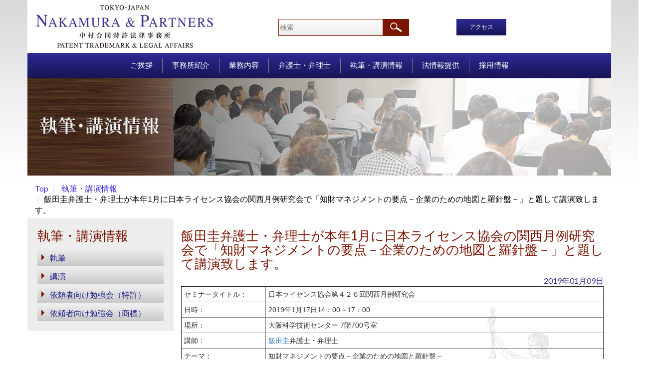

--- FILE ---
content_type: text/html; charset=UTF-8
request_url: https://www.nakapat.gr.jp/ja/publications_jp/%E9%A3%AF%E7%94%B0%E5%9C%AD%E5%BC%81%E8%AD%B7%E5%A3%AB%E3%83%BB%E5%BC%81%E7%90%86%E5%A3%AB%E3%81%8C%E6%9C%AC%E5%B9%B41%E6%9C%88%E3%81%AB%E6%97%A5%E6%9C%AC%E3%83%A9%E3%82%A4%E3%82%BB%E3%83%B3%E3%82%B9/
body_size: 20944
content:
<!DOCTYPE html>
<html>
<head>
	
	<meta name="viewport" content="width=device-width, initial-scale=1">
	<meta name="viewport" content="width=device-width, initial-scale=1, maximum-scale=1, user-scalable=no">
	<link href="https://fonts.googleapis.com/css?family=Lato" rel="stylesheet">
	<link rel="stylesheet" type="text/css" href="https://www.nakapat.gr.jp/wp-content/themes/nakamura/css/bootstrap.min.css">
	<link rel="stylesheet" type="text/css" href="https://www.nakapat.gr.jp/wp-content/themes/nakamura/css/stylesheet.css">
	<link rel="stylesheet" type="text/css" href="https://www.nakapat.gr.jp/wp-content/themes/nakamura/css/style.css">
	<meta name='robots' content='index, follow, max-image-preview:large, max-snippet:-1, max-video-preview:-1' />

	<!-- This site is optimized with the Yoast SEO plugin v19.4 - https://yoast.com/wordpress/plugins/seo/ -->
	<title>飯田圭弁護士・弁理士が本年1月に日本ライセンス協会の関西月例研究会で「知財マネジメントの要点－企業のための地図と羅針盤－」と題して講演致します。 - NAKAMURA &amp; PARTNERS</title>
	<meta name="description" content="セミナータイトル： 日本ライセンス協会第４２６回関西月例研究会 日時： 2019年1月17日14：00～17：00 場所： 大阪科学技術センター" />
	<link rel="canonical" href="https://www.nakapat.gr.jp/ja/publications_jp/飯田圭弁護士・弁理士が本年1月に日本ライセンス/" />
	<script type="application/ld+json" class="yoast-schema-graph">{"@context":"https://schema.org","@graph":[{"@type":"WebSite","@id":"https://www.nakapat.gr.jp/ja/#website","url":"https://www.nakapat.gr.jp/ja/","name":"NAKAMURA &amp; PARTNERS","description":"","potentialAction":[{"@type":"SearchAction","target":{"@type":"EntryPoint","urlTemplate":"https://www.nakapat.gr.jp/ja/?s={search_term_string}"},"query-input":"required name=search_term_string"}],"inLanguage":"ja"},{"@type":"WebPage","@id":"https://www.nakapat.gr.jp/ja/publications_jp/%e9%a3%af%e7%94%b0%e5%9c%ad%e5%bc%81%e8%ad%b7%e5%a3%ab%e3%83%bb%e5%bc%81%e7%90%86%e5%a3%ab%e3%81%8c%e6%9c%ac%e5%b9%b41%e6%9c%88%e3%81%ab%e6%97%a5%e6%9c%ac%e3%83%a9%e3%82%a4%e3%82%bb%e3%83%b3%e3%82%b9/","url":"https://www.nakapat.gr.jp/ja/publications_jp/%e9%a3%af%e7%94%b0%e5%9c%ad%e5%bc%81%e8%ad%b7%e5%a3%ab%e3%83%bb%e5%bc%81%e7%90%86%e5%a3%ab%e3%81%8c%e6%9c%ac%e5%b9%b41%e6%9c%88%e3%81%ab%e6%97%a5%e6%9c%ac%e3%83%a9%e3%82%a4%e3%82%bb%e3%83%b3%e3%82%b9/","name":"飯田圭弁護士・弁理士が本年1月に日本ライセンス協会の関西月例研究会で「知財マネジメントの要点－企業のための地図と羅針盤－」と題して講演致します。 - NAKAMURA &amp; PARTNERS","isPartOf":{"@id":"https://www.nakapat.gr.jp/ja/#website"},"datePublished":"2019-01-09T04:34:13+00:00","dateModified":"2021-06-03T23:22:48+00:00","description":"セミナータイトル： 日本ライセンス協会第４２６回関西月例研究会 日時： 2019年1月17日14：00～17：00 場所： 大阪科学技術センター","breadcrumb":{"@id":"https://www.nakapat.gr.jp/ja/publications_jp/%e9%a3%af%e7%94%b0%e5%9c%ad%e5%bc%81%e8%ad%b7%e5%a3%ab%e3%83%bb%e5%bc%81%e7%90%86%e5%a3%ab%e3%81%8c%e6%9c%ac%e5%b9%b41%e6%9c%88%e3%81%ab%e6%97%a5%e6%9c%ac%e3%83%a9%e3%82%a4%e3%82%bb%e3%83%b3%e3%82%b9/#breadcrumb"},"inLanguage":"ja","potentialAction":[{"@type":"ReadAction","target":["https://www.nakapat.gr.jp/ja/publications_jp/%e9%a3%af%e7%94%b0%e5%9c%ad%e5%bc%81%e8%ad%b7%e5%a3%ab%e3%83%bb%e5%bc%81%e7%90%86%e5%a3%ab%e3%81%8c%e6%9c%ac%e5%b9%b41%e6%9c%88%e3%81%ab%e6%97%a5%e6%9c%ac%e3%83%a9%e3%82%a4%e3%82%bb%e3%83%b3%e3%82%b9/"]}]},{"@type":"BreadcrumbList","@id":"https://www.nakapat.gr.jp/ja/publications_jp/%e9%a3%af%e7%94%b0%e5%9c%ad%e5%bc%81%e8%ad%b7%e5%a3%ab%e3%83%bb%e5%bc%81%e7%90%86%e5%a3%ab%e3%81%8c%e6%9c%ac%e5%b9%b41%e6%9c%88%e3%81%ab%e6%97%a5%e6%9c%ac%e3%83%a9%e3%82%a4%e3%82%bb%e3%83%b3%e3%82%b9/#breadcrumb","itemListElement":[{"@type":"ListItem","position":1,"name":"Home","item":"https://www.nakapat.gr.jp/ja/"},{"@type":"ListItem","position":2,"name":"Publications &amp; Lecture","item":"https://www.nakapat.gr.jp/ja/publications_jp/"},{"@type":"ListItem","position":3,"name":"飯田圭弁護士・弁理士が本年1月に日本ライセンス協会の関西月例研究会で「知財マネジメントの要点－企業のための地図と羅針盤－」と題して講演致します。"}]}]}</script>
	<!-- / Yoast SEO plugin. -->


<link rel='dns-prefetch' href='//s.w.org' />
		<script type="text/javascript">
			window._wpemojiSettings = {"baseUrl":"https:\/\/s.w.org\/images\/core\/emoji\/13.1.0\/72x72\/","ext":".png","svgUrl":"https:\/\/s.w.org\/images\/core\/emoji\/13.1.0\/svg\/","svgExt":".svg","source":{"concatemoji":"https:\/\/www.nakapat.gr.jp\/wp-includes\/js\/wp-emoji-release.min.js?ver=5.8.12"}};
			!function(e,a,t){var n,r,o,i=a.createElement("canvas"),p=i.getContext&&i.getContext("2d");function s(e,t){var a=String.fromCharCode;p.clearRect(0,0,i.width,i.height),p.fillText(a.apply(this,e),0,0);e=i.toDataURL();return p.clearRect(0,0,i.width,i.height),p.fillText(a.apply(this,t),0,0),e===i.toDataURL()}function c(e){var t=a.createElement("script");t.src=e,t.defer=t.type="text/javascript",a.getElementsByTagName("head")[0].appendChild(t)}for(o=Array("flag","emoji"),t.supports={everything:!0,everythingExceptFlag:!0},r=0;r<o.length;r++)t.supports[o[r]]=function(e){if(!p||!p.fillText)return!1;switch(p.textBaseline="top",p.font="600 32px Arial",e){case"flag":return s([127987,65039,8205,9895,65039],[127987,65039,8203,9895,65039])?!1:!s([55356,56826,55356,56819],[55356,56826,8203,55356,56819])&&!s([55356,57332,56128,56423,56128,56418,56128,56421,56128,56430,56128,56423,56128,56447],[55356,57332,8203,56128,56423,8203,56128,56418,8203,56128,56421,8203,56128,56430,8203,56128,56423,8203,56128,56447]);case"emoji":return!s([10084,65039,8205,55357,56613],[10084,65039,8203,55357,56613])}return!1}(o[r]),t.supports.everything=t.supports.everything&&t.supports[o[r]],"flag"!==o[r]&&(t.supports.everythingExceptFlag=t.supports.everythingExceptFlag&&t.supports[o[r]]);t.supports.everythingExceptFlag=t.supports.everythingExceptFlag&&!t.supports.flag,t.DOMReady=!1,t.readyCallback=function(){t.DOMReady=!0},t.supports.everything||(n=function(){t.readyCallback()},a.addEventListener?(a.addEventListener("DOMContentLoaded",n,!1),e.addEventListener("load",n,!1)):(e.attachEvent("onload",n),a.attachEvent("onreadystatechange",function(){"complete"===a.readyState&&t.readyCallback()})),(n=t.source||{}).concatemoji?c(n.concatemoji):n.wpemoji&&n.twemoji&&(c(n.twemoji),c(n.wpemoji)))}(window,document,window._wpemojiSettings);
		</script>
		<style type="text/css">
img.wp-smiley,
img.emoji {
	display: inline !important;
	border: none !important;
	box-shadow: none !important;
	height: 1em !important;
	width: 1em !important;
	margin: 0 .07em !important;
	vertical-align: -0.1em !important;
	background: none !important;
	padding: 0 !important;
}
</style>
	<link rel='stylesheet' id='wp-block-library-css'  href='https://www.nakapat.gr.jp/wp-includes/css/dist/block-library/style.min.css?ver=5.8.12' type='text/css' media='all' />
<link rel="https://api.w.org/" href="https://www.nakapat.gr.jp/ja/wp-json/" /><link rel="EditURI" type="application/rsd+xml" title="RSD" href="https://www.nakapat.gr.jp/xmlrpc.php?rsd" />
<link rel="wlwmanifest" type="application/wlwmanifest+xml" href="https://www.nakapat.gr.jp/wp-includes/wlwmanifest.xml" /> 
<meta name="generator" content="WordPress 5.8.12" />
<link rel='shortlink' href='https://www.nakapat.gr.jp/ja/?p=1223' />
<link rel="alternate" type="application/json+oembed" href="https://www.nakapat.gr.jp/ja/wp-json/oembed/1.0/embed?url=https%3A%2F%2Fwww.nakapat.gr.jp%2Fja%2Fpublications_jp%2F%25e9%25a3%25af%25e7%2594%25b0%25e5%259c%25ad%25e5%25bc%2581%25e8%25ad%25b7%25e5%25a3%25ab%25e3%2583%25bb%25e5%25bc%2581%25e7%2590%2586%25e5%25a3%25ab%25e3%2581%258c%25e6%259c%25ac%25e5%25b9%25b41%25e6%259c%2588%25e3%2581%25ab%25e6%2597%25a5%25e6%259c%25ac%25e3%2583%25a9%25e3%2582%25a4%25e3%2582%25bb%25e3%2583%25b3%25e3%2582%25b9%2F" />
<link rel="alternate" type="text/xml+oembed" href="https://www.nakapat.gr.jp/ja/wp-json/oembed/1.0/embed?url=https%3A%2F%2Fwww.nakapat.gr.jp%2Fja%2Fpublications_jp%2F%25e9%25a3%25af%25e7%2594%25b0%25e5%259c%25ad%25e5%25bc%2581%25e8%25ad%25b7%25e5%25a3%25ab%25e3%2583%25bb%25e5%25bc%2581%25e7%2590%2586%25e5%25a3%25ab%25e3%2581%258c%25e6%259c%25ac%25e5%25b9%25b41%25e6%259c%2588%25e3%2581%25ab%25e6%2597%25a5%25e6%259c%25ac%25e3%2583%25a9%25e3%2582%25a4%25e3%2582%25bb%25e3%2583%25b3%25e3%2582%25b9%2F&#038;format=xml" />
                <script>
                    var ajaxUrl = 'https://www.nakapat.gr.jp/wp-admin/admin-ajax.php';
                </script>
        <style type="text/css">
.qtranxs_flag_en {background-image: url(https://www.nakapat.gr.jp/wp-content/plugins/qtranslate-x/flags/gb.png); background-repeat: no-repeat;}
.qtranxs_flag_ja {background-image: url(https://www.nakapat.gr.jp/wp-content/plugins/qtranslate-x/flags/jp.png); background-repeat: no-repeat;}
</style>
<link hreflang="en" href="https://www.nakapat.gr.jp/en/publications_jp/%E9%A3%AF%E7%94%B0%E5%9C%AD%E5%BC%81%E8%AD%B7%E5%A3%AB%E3%83%BB%E5%BC%81%E7%90%86%E5%A3%AB%E3%81%8C%E6%9C%AC%E5%B9%B41%E6%9C%88%E3%81%AB%E6%97%A5%E6%9C%AC%E3%83%A9%E3%82%A4%E3%82%BB%E3%83%B3%E3%82%B9/" rel="alternate" />
<link hreflang="ja" href="https://www.nakapat.gr.jp/ja/publications_jp/%E9%A3%AF%E7%94%B0%E5%9C%AD%E5%BC%81%E8%AD%B7%E5%A3%AB%E3%83%BB%E5%BC%81%E7%90%86%E5%A3%AB%E3%81%8C%E6%9C%AC%E5%B9%B41%E6%9C%88%E3%81%AB%E6%97%A5%E6%9C%AC%E3%83%A9%E3%82%A4%E3%82%BB%E3%83%B3%E3%82%B9/" rel="alternate" />
<link hreflang="x-default" href="https://www.nakapat.gr.jp/ja/publications_jp/%E9%A3%AF%E7%94%B0%E5%9C%AD%E5%BC%81%E8%AD%B7%E5%A3%AB%E3%83%BB%E5%BC%81%E7%90%86%E5%A3%AB%E3%81%8C%E6%9C%AC%E5%B9%B41%E6%9C%88%E3%81%AB%E6%97%A5%E6%9C%AC%E3%83%A9%E3%82%A4%E3%82%BB%E3%83%B3%E3%82%B9/" rel="alternate" />
<meta name="generator" content="qTranslate-X 3.4.6.8" />
<link rel="icon" href="https://www.nakapat.gr.jp/wp-content/uploads/2022/03/nakapat-ico8-150x150.png" sizes="32x32" />
<link rel="icon" href="https://www.nakapat.gr.jp/wp-content/uploads/2022/03/nakapat-ico8.png" sizes="192x192" />
<link rel="apple-touch-icon" href="https://www.nakapat.gr.jp/wp-content/uploads/2022/03/nakapat-ico8.png" />
<meta name="msapplication-TileImage" content="https://www.nakapat.gr.jp/wp-content/uploads/2022/03/nakapat-ico8.png" />
<!-- Global site tag (gtag.js) - Google Analytics -->
<script async src="https://www.googletagmanager.com/gtag/js?id=UA-114826039-1"></script>
<script>
  window.dataLayer = window.dataLayer || [];
  function gtag(){dataLayer.push(arguments);}
  gtag('js', new Date());

  gtag('config', 'UA-114826039-1');
</script>
</head>
<body class="publications_jp-template-default single single-publications_jp postid-1223">

	<div class="">
		<div class="container header">
			<div class="row">
				<div class="hidden-lg hidden-md header-icon">
					<div class="header-menu">
						<center><span class="glyphicon glyphicon-menu-hamburger" aria-hidden="true"></span></center>
					</div>
				</div>
				<div class="col-lg-3 col-md-3 col-sm-12 text-center">					
					<a href="https://www.nakapat.gr.jp/ja/">
							<img src="https://www.nakapat.gr.jp/wp-content/themes/nakamura/images/logo.png" style="width:360px;height:90px" alt="NAKAMURA & PARTNERS">
					</a>						
				</div>
				
				
				<div class="col-md-2 col-sm-6 hidden-sm hidden-xs"></div>
				<div class="col-lg-3 col-md-3 col-sm-5 col-xs-4 hidden-print">
					<form action="https://www.nakapat.gr.jp/ja/" method="get">
						<input type="text" name="s" value="" placeholder="検索" class="search-btn"><input type="submit" value="" class="icon-btn">
					</form>
				</div>
				<div class="col-md-2 col-sm-3 col-xs-4 hidden-print">
					<div class="access-btn-wrapper">
						<a class="access-btn" href="https://www.nakapat.gr.jp/ja/access/">アクセス</a>
					</div>
				</div>

				<!-- <div class="col-lg-2 col-md-2 col-sm-4  col-xs-6 col-sm-offset-0 hidden-xs hidden-sm">
									</div> -->

				<div class="col-lg-2 col-md-2 col-sm-3 col-xs-4 one-btn-switch hidden-print">
									</div>
					
				
				
			</div>
		</div>
	</div>
		<div id="top-nav">
		<div class="container">
			<div class="row">
				<div class="col-lg-12 col-md-12">
					<ul class="list-unstyled top-link">
						<li >
					    	<a class="text-uppercase" href="https://www.nakapat.gr.jp/ja/message-representative/">MESSAGE</a>
					    </li>						
						<li >
							<a href="https://www.nakapat.gr.jp/ja/about-us/">事務所紹介</a>
						</li>
						<li >
							<a href="https://www.nakapat.gr.jp/ja/practices/">業務内容</a>
						</li>
						<li >
							<a href="https://www.nakapat.gr.jp/ja/position/partner/">弁護士・弁理士</a>
						</li>
						<li >
							<a href="https://www.nakapat.gr.jp/ja/writing_type/publications/">執筆・講演情報</a>
						</li>
						<li >
							<a href="https://www.nakapat.gr.jp/ja/legal_updates_jp/">法情報提供</a>
						</li>
													<li >
								<a href="https://www.nakapat.gr.jp/ja/recruit/recruit-top/">採用情報</a>
							</li>						
												
							
						
					</ul>
				</div>
			</div>
		</div>
	</div>
	<div class=" hidden-xs hidden-sm">
		<div class="container menu">
			<div class="row">
				<div class="col-lg-12 col-md-12">
					<ul class="list-inline menu-link">
						<li >
					    	<a class="text-uppercase" href="https://www.nakapat.gr.jp/ja/message-representative/">ご挨拶</a>
					    </li><!-- 
						 --><li >
							<a href="https://www.nakapat.gr.jp/ja/about-us/">事務所紹介</a>
						</li><!-- 
						 --><li >
							<a href="https://www.nakapat.gr.jp/ja/practices/">業務内容</a>
						</li><!-- 
						 --><li >
							<a href="https://www.nakapat.gr.jp/ja/position/partner/">弁護士・弁理士</a>
						</li><!-- 
						 --><li >
							<a href="https://www.nakapat.gr.jp/ja/writing_type/publications/">執筆・講演情報</a>
						</li><!-- 
						 --><li >
							<a href="https://www.nakapat.gr.jp/ja/legal_updates_jp/">法情報提供</a>
						</li><!-- 
						 --><!-- 
							 --><li >
								<a href="https://www.nakapat.gr.jp/ja/recruit/recruit-top/">採用情報</a>
							</li>						
												
					</ul>
				</div>
			</div>
		</div>
	</div>
	<div class="banner">
		<div class="container">
			<div class="row">
				<div class="col-xs-12 col-sm-12 col-lg-12 col-md-12 non-padding">
											<img  src="https://www.nakapat.gr.jp/wp-content/themes/nakamura/images/banner/other/Publication_J.png" class="img-responsive header-image">
									</div>
			</div>
		</div>
	</div>	<div class="about">
		
		<div class="container">
	<ul class="breadcrumb">
		<li><a href="https://www.nakapat.gr.jp/ja/">Top</a></li>
				
			<li>
				<a href="https://www.nakapat.gr.jp/ja/writing_type/publications/">
				執筆・講演情報</a>
			</li>		
			
		<li><span>飯田圭弁護士・弁理士が本年1月に日本ライセンス協会の関西月例研究会で「知財マネジメントの要点－企業のための地図と羅針盤－」と題して講演致します。</span></li>			
	</ul>
</div>
		<div class="container">
			<div class="row">
				
				<div class="col-md-3 col-lg-3 about1">
	<h3 class="txt-header">執筆・講演情報</h3>
	<ul class="list-unstyled responsive-menu about-link">
		<li ><a href="https://www.nakapat.gr.jp/ja/writing_type/publications/">執筆</a></li>
		<li ><a href="https://www.nakapat.gr.jp/ja/writing_type/lectures/">講演</a></li>
	
		<li ><a href="/members1">依頼者向け勉強会（特許）</a></li>
		<li ><a href="/members2">依頼者向け勉強会（商標）</a></li>
		<!--		<li ><a href="https://www.nakapat.gr.jp/ja/writing_type/members/">Members</a></li> -->
		<!-- <li ><a href="https://www.nakapat.gr.jp/ja/writing_type/conference/">会議</a></li> -->
	</ul>
</div>
								<div class="col-md-9">
					<h1 class="txt-header">飯田圭弁護士・弁理士が本年1月に日本ライセンス協会の関西月例研究会で「知財マネジメントの要点－企業のための地図と羅針盤－」と題して講演致します。</h1>
					<div class="date text-right legal-p">2019年01月09日</div>
					<style type="text/css">table, td, th { padding: 5px; }</style>
<table border="1" width="100%">
<tbody>
<tr>
<td width="20%">セミナータイトル：</td>
<td>日本ライセンス協会第４２６回関西月例研究会</td>
</tr>
<tr>
<td>日時：</td>
<td>2019年1月17日14：00～17：00</td>
</tr>
<tr>
<td>場所：</td>
<td>大阪科学技術センター 7階700号室</td>
</tr>
<tr>
<td>講師：</td>
<td><a href="//www.nakapat.gr.jp/ja/professionals/kei-iidamr/" target="_blank" rel="noopener">飯田圭</a>弁護士・弁理士</td>
</tr>
<tr>
<td>テーマ：</td>
<td>知財マネジメントの要点－企業のための地図と羅針盤－</td>
</tr>
<tr>
<td>主催：</td>
<td>日本ライセンス協会関西本部</td>
</tr>
<tr>
<td>詳細:</td>
<td><a href="https://www.lesj.org/workshop/monthly/west.php" target="_blank" rel="noopener">https://www.lesj.org/workshop/monthly/west.php</a></td>
</tr>
</tbody>
</table>
				</div>
							</div>
		</div>
		
<div class="row" align="center">
	<a href="https://www.nakapat.gr.jp/ja/publications_jp/%e9%ab%98%e7%9f%b3-%e7%a7%80%e6%a8%b9%e5%bc%81%e8%ad%b7%e5%a3%ab%e3%83%bb%e5%bc%81%e7%90%86%e5%a3%ab%e3%81%ae%e6%8b%99%e6%9b%b8%e3%80%8c%e7%89%b9%e8%a8%b1%e8%a3%81%e5%88%a4%e4%be%8b%e4%ba%8b%e5%85%b8/" rel="prev"><< Prev</a>　　　
	<a href="https://www.nakapat.gr.jp/ja/publications_jp/%e5%b0%8f%e6%9d%be%e9%82%a6%e5%85%89%e5%bc%81%e7%90%86%e5%a3%ab%e3%81%8c%e5%9f%b7%e7%ad%86%e3%81%97%e3%81%9f%e5%85%88%e7%99%ba%e8%96%ac%e3%81%ae%e4%bf%9d%e8%ad%b7%e3%81%ab%e9%96%a2%e3%81%99%e3%82%8b/" rel="next">Next >></a> <br><br>
</div>

</div>
<div class="footer hidden-xs hidden-sm">
		<div class="container">
			<div class="row">
				<div class="col-lg-8 col-md-8 hidden-print">
					<ul class="list-inline link-footer hidden-print">
						<li><a href="https://www.nakapat.gr.jp/ja/site-map/">サイトマップ</a></li>
						<li><a href="https://www.nakapat.gr.jp/ja/terms-of-use/">利用規約</a></li>
						<li><a href="https://www.nakapat.gr.jp/ja/disclaimer/">免責事項</a></li>
						<li><a href="https://www.nakapat.gr.jp/ja/privacy-policy/">個人情報保護方針</a></li>
												<li><a href="https://www.nakapat.gr.jp/ja/business-owner-action-plan/">事業主行動計画</a></li>
											</ul>
				</div>
				<div class="col-lg-4 col-md-4">
					<p class="txt-p6"><font size="-1">Copyright &copy; 2026 Nakamura & Partners All Rights Reserved.</font></p>
				</div>
			</div>
		</div>
	</div>
	<div class="footer footer-link visible-xs visible-sm">
		<div class="container">
			<div class="row">
				<div class="col-xs-12 col-sm-12 hidden-print">
					<ol class="breadcrumb hidden-print">
						<li><a href="https://www.nakapat.gr.jp/ja/site-map/">サイトマップ</a></li>
						<li><a href="https://www.nakapat.gr.jp/ja/terms-of-use/">利用規約</a></li>
						<li><a href="https://www.nakapat.gr.jp/ja/disclaimer/">免責事項</a></li>
						
					</ol>
				</div>
			</div>
			<div class="row">
				<div class="col-xs-12 col-sm-12 hidden-print">
					<ol class="breadcrumb hidden-print">
						<li><a href="https://www.nakapat.gr.jp/ja/privacy-policy/">個人情報保護方針</a></li>
												<li><a href="https://www.nakapat.gr.jp/ja/business-owner-action-plan/">事業主行動計画</a></li>
											</ol>
				</div>
			</div>
			<div class="row">
				<div class="col-xs-12 col-sm-12">
					<p class="txt-p7">Copyright &copy; 2025 Nakamura & Partners All Rights Reserved.</p>
				</div>
			</div>
		</div>
	</div>
	<script src="https://www.nakapat.gr.jp/wp-content/themes/nakamura/js/jquery.min.js"></script>
	<script src="https://www.nakapat.gr.jp/wp-content/themes/nakamura/js/bootstrap.min.js"></script>
	<script type="text/javascript">
		$(document).ready(function(){
			$(".header-menu").click(function(){
				$("#top-nav").toggle(1000);
			});

			if($("#OrganizationMap2").length){
				$( window ).resize(function() {
					do_responsive_image_map();
				});
				do_responsive_image_map();
			}

			function do_responsive_image_map(){
				$("#chart-wrapper .circle").remove();
				img_width = $("#org-chart").width();
				$("#OrganizationMap2 area").each(function(){					
					var str = $(this).attr("data-coords");
					var coords = str.split(",");
					for(i=0; i < coords.length; i++){
						var org = coords[i];
						coords[i] = Math.round(img_width * org / 600);
					}					
					$(this).attr("coords", coords.join(","));
				});
			}
			
		});
	</script>
	<script type='text/javascript' src='https://www.nakapat.gr.jp/wp-includes/js/wp-embed.min.js?ver=5.8.12' id='wp-embed-js'></script>
</body>
</html>